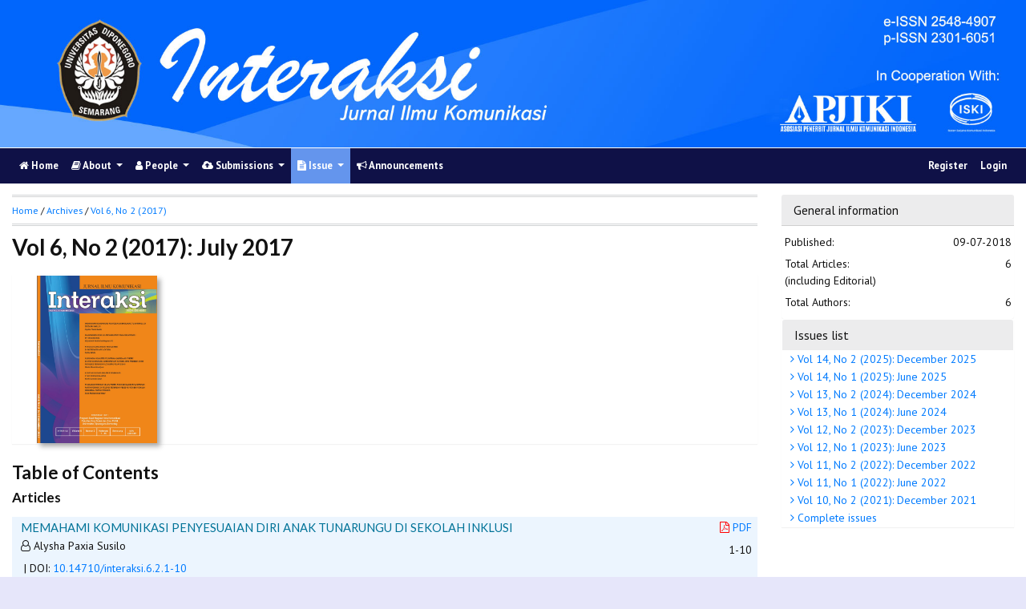

--- FILE ---
content_type: text/html; charset=utf-8
request_url: https://ejournal.undip.ac.id/index.php/interaksi/issue/view/2380
body_size: 5635
content:
                

<!DOCTYPE html PUBLIC "-//W3C//DTD XHTML 1.0 Transitional//EN"
    "https://www.w3.org/TR/xhtml1/DTD/xhtml1-transitional.dtd">

<html xmlns="https://www.w3.org/1999/xhtml" lang="en-US" xml:lang="en-US">
<head>
    <meta http-equiv="Content-Type" content="text/html; charset=utf-8" />
    <meta http-equiv="X-UA-Compatible" content="IE=edge">

    <!-- meta description -->

    <title>Vol 6, No 2 (2017): July 2017</title>
    <meta name="description" content="" />
    <meta name="keywords" content="Komunikasi" />

    
		<!-- Meta Developer -->
    <meta name="designer" content="Mpg-Undip Theme by EDW,AWP,SAF,SAR@Diponegoro University">
    <meta name="publisher" content="Diponegoro University">
    <meta name="copyright" content="Diponegoro University">
        <link rel="icon" href="https://ejournal.undip.ac.id/public/journals/18/journalFavicon_en_US.png" type="image/png" />
        <link rel="stylesheet" href="https://ejournal.undip.ac.id/lib/pkp/styles/pkp.css" type="text/css" />

    <link rel="stylesheet" href="https://ejournal.undip.ac.id/styles/compiled.css" type="text/css" /> 
    
        <meta name="viewport" content="width=device-width, initial-scale=1">
        <link href='https://fonts.googleapis.com/css?family=Lato:300,400,700|PT+Sans:400,700,400italic' rel='stylesheet' type='text/css'>

     <link rel="stylesheet" href="https://maxcdn.bootstrapcdn.com/bootstrap/4.5.2/css/bootstrap.min.css">
        <link rel="stylesheet" href="https://maxcdn.bootstrapcdn.com/font-awesome/4.7.0/css/font-awesome.min.css">
        <link href="https://cdnjs.cloudflare.com/ajax/libs/flag-icon-css/2.3.1/css/flag-icon.min.css" rel="stylesheet"/>
        <link href="//cdn.datatables.net/1.11.3/css/jquery.dataTables.min.css" rel="stylesheet"/>


        <link rel="stylesheet" href="/plugins/themes/mpgUndip/css/screen.css?version=2022" type="text/css" />
    <link href="/plugins/themes/mpgUndip/css/print.css" media="print" rel="stylesheet" type="text/css" />
        <link rel="stylesheet" href="/plugins/themes/mpgUndip/css/additional.css" type="text/css" />

    <!-- Base Jquery -->
     <script type="text/javascript" src="https://ajax.googleapis.com/ajax/libs/jquery/2.2.4/jquery.min.js"></script>
        <script src="https://cdnjs.cloudflare.com/ajax/libs/popper.js/1.16.0/umd/popper.min.js"></script>

    <script type="text/javascript" src="https://maxcdn.bootstrapcdn.com/bootstrap/4.5.2/js/bootstrap.min.js"></script>
    <script type="text/javascript" src="https://ajax.googleapis.com/ajax/libs/jqueryui/1.12.1/jquery-ui.min.js"></script>
        <script type="text/javascript" src="https://cdnjs.cloudflare.com/ajax/libs/lazysizes/5.2.2/lazysizes.min.js" async></script>
    <script src="https://code.highcharts.com/maps/highmaps.js"></script>
    <script src="https://code.highcharts.com/modules/exporting.js"></script>
    <script src="https://code.highcharts.com/modules/export-data.js"></script>
    <script src="https://code.highcharts.com/mapdata/custom/world.js"></script>
        <script src="//cdn.datatables.net/1.11.3/js/jquery.dataTables.min.js"></script>
    <!-- <script src="https://code.jquery.com/jquery-3.5.1.js"></script> -->
    <script src="https://cdn.datatables.net/1.12.1/js/jquery.dataTables.min.js"></script>
    <script src="https://cdn.datatables.net/scroller/2.0.5/js/dataTables.scroller.min.js"></script>
    <script src="https://cdn.datatables.net/buttons/2.2.3/js/dataTables.buttons.min.js"></script>
    <script src="https://cdnjs.cloudflare.com/ajax/libs/jszip/3.1.3/jszip.min.js"></script>
    <script src="https://cdnjs.cloudflare.com/ajax/libs/pdfmake/0.1.53/pdfmake.min.js"></script>
    <script src="https://cdnjs.cloudflare.com/ajax/libs/pdfmake/0.1.53/vfs_fonts.js"></script>
    <script src="https://cdn.datatables.net/buttons/2.2.3/js/buttons.html5.min.js"></script>
    <script src="https://cdn.datatables.net/buttons/2.2.3/js/buttons.print.min.js"></script>

    <!-- Default global locale keys for JavaScript -->
    
<script type="text/javascript">
	jQuery.pkp = jQuery.pkp || { };
	jQuery.pkp.locale = { };
			
				jQuery.pkp.locale.form_dataHasChanged = 'The data on this form has changed. Continue anyway?';
	</script>
    <!-- Compiled scripts -->
    <script type="text/javascript" src="https://ejournal.undip.ac.id/js/pkp.min.js"></script>
    <!-- Form validation -->
     
        <script type="text/javascript" src="https://ejournal.undip.ac.id/lib/pkp/js/lib/jquery/plugins/validate/jquery.validate.js"></script>
        <script type="text/javascript">
                <!--
                // initialise plugins
                $(function(){
                        jqueryValidatorI18n("https://ejournal.undip.ac.id", "en_US"); // include the appropriate validation localization
                        
                });
                

                // -->
        </script>
    
    
    <style>
        .pdfIcon { background-image: url('https://cdn1.iconfinder.com/data/icons/CrystalClear/16x16/mimetypes/pdf.png'); background-repeat: no-repeat;
background-position: 0px; padding-left: 21px;}
        @keyframes blinker { 0% {opacity: 0;}
        }
    </style>
    

            <link rel="stylesheet" href="https://ejournal.undip.ac.id/public/journals/18/custom.css?version=2025" type="text/css" />
        <link rel="stylesheet" href="https://ejournal.undip.ac.id/plugins/generic/pln/css/pln.css" type="text/css" />
        <link rel="stylesheet" href="https://ejournal.undip.ac.id/plugins/generic/orcidProfile/css/orcidProfile.css" type="text/css" />
    

        

</head>

<body id="pkp-common-openJournalSystems" data-spy="scroll" data-target=".navbarSpy">

<a id="skip-to-content" href="#mainContent">skip to main content</a>

<div id="container"> <!-- Page Container -->

<div id="header" role="banner"> <!-- Header -->

<div id="headerTitle" > <!-- Header: Title -->

    
    <figure>
    <img data-src="https://ejournal.undip.ac.id/public/journals/18/pageHeaderTitleImage_en_US.jpg" alt="Page Header" class="lazyload"/>
    </figure>
    
</div> <!-- End of headerTitle -->

    <nav id="mainmenu" class="navbar navbar-expand-lg " role="navigation" style="margin-top: 1px">
    <a class="navbar-brand" href="#">
        Interaksi
    </a>
    <button class="navbar-toggler navbar-dark" type="button" data-toggle="collapse" data-target="#mpgUndipNavbar" aria-controls="mpgUndipNavbar" aria-expanded="false" aria-label="Toggle navigation">
        <span class="navbar-toggler-icon"></span>
    </button>
    
    
    <div id="mpgUndipNavbar" class="collapse navbar-collapse">
      	<ul class="nav navbar-nav">
			<li id="homeMenu" class="nav-item " role="presentation"> <a class="nav-link" href="https://ejournal.undip.ac.id/index.php/interaksi/index"> <class="btn btn-info btn-lg"><i class="fa fa-home"></i> Home</a></li>

             
<li id="navAboutDropdown" class="nav-item dropdown navHover "> 
    <a href="https://ejournal.undip.ac.id/index.php/interaksi/about" class="nav-link dropdown-toggle" data-toggle="dropdown"><i class="fa fa-book"></i> About <span class="caret"></span></a>
    <div class="dropdown-menu" id="navAbout" style="z-index: 100">
        <a class="dropdown-item" href="https://ejournal.undip.ac.id/index.php/interaksi/about/editorialPolicies#focusAndScope">Focus and Scope</a>

        <a class="dropdown-item" href="https://ejournal.undip.ac.id/index.php/interaksi/about/editorialPolicies#sectionPolicies">Section Policies</a>

        <a class="dropdown-item" href="https://ejournal.undip.ac.id/index.php/interaksi/about/editorialPolicies#peerReviewProcess">Peer Review Process / Policy</a>

        <a class="dropdown-item" href="https://ejournal.undip.ac.id/index.php/interaksi/about/editorialPolicies#publicationFrequency">Publication Frequency</a>

        <a class="dropdown-item" href="https://ejournal.undip.ac.id/index.php/interaksi/about/editorialPolicies#openAccessPolicy">Open Access Policy</a>

        <a class="dropdown-item" href="https://ejournal.undip.ac.id/index.php/interaksi/about/editorialPolicies#archiving">Archiving</a>

            <a class="dropdown-item" href="https://ejournal.undip.ac.id/index.php/interaksi/about/editorialPolicies#custom-0">Publication Ethics</a>
    
            <a class="dropdown-item" href="https://ejournal.undip.ac.id/index.php/interaksi/about/editorialPolicies#custom-1">Article Processing Charge</a>
    
            <a class="dropdown-item" href="https://ejournal.undip.ac.id/index.php/interaksi/about/editorialPolicies#custom-2">Plagiarism Screening</a>
    

        <a class="dropdown-item" href="https://ejournal.undip.ac.id/index.php/interaksi/about/history">Journal History</a>


        <a class="dropdown-item" href="https://ejournal.undip.ac.id/index.php/interaksi/about/aboutThisPublishingSystem">About this Publishing System</a>

    </div>
</li>
                        <li id="navPeople" class="nav-item dropdown navHover">
                <a href="#" class="nav-link dropdown-toggle " data-toggle="dropdown"><i class="fa fa-user"></i> People <span class="caret"></span></a>
                <div class="dropdown-menu">

                    <a class="dropdown-item" href="https://ejournal.undip.ac.id/index.php/interaksi/about/editorialTeam">Editorial Team</a>

                                    <a class="dropdown-item" href="https://ejournal.undip.ac.id/index.php/interaksi/about/displayMembership/427/0">Peer Reviewer Acknowledgements</a>

                    <a class="dropdown-item" href="https://ejournal.undip.ac.id/index.php/interaksi/about/journalSponsorship">Publisher</a>

                    <a class="dropdown-item" href="https://ejournal.undip.ac.id/index.php/interaksi/about/contact">Contact</a>
                </div>
            </li>
    
                        <li id="navSubmission" class="nav-item dropdown navHover">
                <a href="#" class="nav-link dropdown-toggle" data-toggle="dropdown"><i class="fa fa-cloud-upload"></i> Submissions <span class="caret"></span></a>
                <div class="dropdown-menu">
                    <a class="dropdown-item" href="https://ejournal.undip.ac.id/index.php/interaksi/about/submissions#onlineSubmissions">Online Submissions</a>

                    <a class="dropdown-item" href="https://ejournal.undip.ac.id/index.php/interaksi/about/submissions#authorGuidelines">Author Guidelines</a>
                    <a class="dropdown-item" href="https://ejournal.undip.ac.id/index.php/interaksi/about/submissions#copyrightNotice">Copyright Notice</a>

                    <a class="dropdown-item" href="https://ejournal.undip.ac.id/index.php/interaksi/about/submissions#privacyStatement">Privacy Statement</a>

                </div>
            </li>

            
            <li id="navIssue" class="nav-item dropdown navHover" >
                <a href="#" class="nav-link dropdown-toggle active" data-toggle="dropdown"><i class="fa fa-file-text"></i> Issue <span class="caret"></span></a>
                <div class="dropdown-menu">
                    <a class="dropdown-item" href="https://ejournal.undip.ac.id/index.php/interaksi/issue/current">Current</a>


                    <a class="dropdown-item" href="https://ejournal.undip.ac.id/index.php/interaksi/issue/archive">Archives</a>

            <li id="announcementMenu" class="nav-item "><a href="https://ejournal.undip.ac.id/index.php/interaksi/announcement" class="nav-link"><i class="fa fa-bullhorn"></i>  Announcements</a></li>

    
        </ul>
        <ul class="nav navbar-nav ml-auto">
        
        
    <ul class="nav nav-pills" style="margin: auto">
    </ul>


        
                            <a href="https://ejournal.undip.ac.id/index.php/interaksi/user/register" class="nav-item nav-link">Register</a>
                <a href="https://ejournal.undip.ac.id/index.php/interaksi/login" class="nav-item nav-link">Login</a>
            
        </ul>
    </div>
</nav>
</div> <!-- End of header -->



<div id="body" class="row" > <!-- Page Body -->



    



     <div class="col-md-3 order-10">
            

                    
<div id="accordian">
    <div class="card block" style="border: none; margin-bottom: 0">
        <div class="card-header blockTitle" > 
            <a class="card-link" data-toggle="collapse" href="#issueInfo" style="color: #111111">
                General information 
            </a>
        </div>
        <div id="issueInfo" class="collapse show" data-parent="#accordian">
            <div class="card-body" style="padding: 0; ">
                <table style="margin: 0.5em 0;">
                    <tr>
                        <td width="60%">Published:</td>
                        <td width="40%" style="text-align:right;">09-07-2018</td>
                    </tr>
                    <tr>
                        <td width="60%">Total Articles: <br />(including Editorial)</td>
                        <td width="40%" style="text-align:right;">6</td>
                    </tr>
                    <tr>
                        <td width="60%">Total Authors:</td>
                        <td width="40%" style="text-align:right;">6</td>
                    </tr>

                </table>

            </div>
        </div>
    </div>



</div>

                <div class="block sticky-top">
    <div class="blockTitle">Issues list</div>
    <div class="list-group" style="text-indent: -5px">
            <a class="list-group-item" href="https://ejournal.undip.ac.id/index.php/interaksi/issue/view/3989"><i class="fa fa-angle-right"></i>
            Vol 14, No 2 (2025): December 2025
        </a>
                <a class="list-group-item" href="https://ejournal.undip.ac.id/index.php/interaksi/issue/view/3881"><i class="fa fa-angle-right"></i>
            Vol 14, No 1 (2025): June 2025
        </a>
                <a class="list-group-item" href="https://ejournal.undip.ac.id/index.php/interaksi/issue/view/3773"><i class="fa fa-angle-right"></i>
            Vol 13, No 2 (2024): December 2024
        </a>
                <a class="list-group-item" href="https://ejournal.undip.ac.id/index.php/interaksi/issue/view/3677"><i class="fa fa-angle-right"></i>
            Vol 13, No 1 (2024): June 2024
        </a>
                <a class="list-group-item" href="https://ejournal.undip.ac.id/index.php/interaksi/issue/view/3549"><i class="fa fa-angle-right"></i>
            Vol 12, No 2 (2023): December 2023
        </a>
                <a class="list-group-item" href="https://ejournal.undip.ac.id/index.php/interaksi/issue/view/3503"><i class="fa fa-angle-right"></i>
            Vol 12, No 1 (2023): June 2023
        </a>
                <a class="list-group-item" href="https://ejournal.undip.ac.id/index.php/interaksi/issue/view/3366"><i class="fa fa-angle-right"></i>
            Vol 11, No 2 (2022): December 2022
        </a>
                <a class="list-group-item" href="https://ejournal.undip.ac.id/index.php/interaksi/issue/view/3282"><i class="fa fa-angle-right"></i>
            Vol 11, No 1 (2022): June 2022
        </a>
                <a class="list-group-item" href="https://ejournal.undip.ac.id/index.php/interaksi/issue/view/3149"><i class="fa fa-angle-right"></i>
            Vol 10, No 2 (2021): December 2021
        </a>
            <a class="list-group-item" href="https://ejournal.undip.ac.id/index.php/interaksi/issue/archive">
            <i class="fa fa-angle-right"></i> Complete issues
        </a>
    </div>
</div>

                </div>


<div id="mainContent" class="col-md-9" tabindex="-1"> <!---Main column -->




<div id="breadcrumb">
    <a role="button" href="https://ejournal.undip.ac.id/index.php/interaksi/index">Home</a> &#47;
            <a role="button" href="https://ejournal.undip.ac.id/index.php/interaksi/issue/archive" class="hierarchyLink">Archives</a> &#47;
            <a href="https://ejournal.undip.ac.id/index.php/interaksi/issue/view/2380" class="current">Vol 6, No 2 (2017)</a></div>

    <h2>Vol 6, No 2 (2017): July 2017</h2>




    											     			
		<!-- div id="issueCoverDescription"></div-->
	<div class="block">
	        <div class="row">
            <div id="issueCoverImage" class="col-sm-3"><a href="https://ejournal.undip.ac.id/index.php/interaksi/issue/view/2380/showToc"><img class="lazyload" src="https://ejournal.undip.ac.id/public/journals/18/cover_issue_2380_en_US.jpg" alt="Cover Page"width="150px"/></a></div>
		    <div id="issueDescription" class="col-sm-9"></div>
        </div>
		</div>
		<h3>Table of Contents</h3>
	<h4>Articles</h4>
<script type="text/javascript">

$(document).ready(function(){
        $('[data-toggle="popover"]').popover();   
});
// -->

</script>


<table class="tocArticle">
		
    
				
				
				

<tr valign="top" class="TOC">
	<td class="tocArticleCoverImage">
			</td>

	

    
	<td class="tocArticleTitleAuthors">
		<div class="tocTitle">
                        
                        
                            <a href="https://ejournal.undip.ac.id/index.php/interaksi/article/view/19472">MEMAHAMI KOMUNIKASI PENYESUAIAN DIRI ANAK TUNARUNGU DI SEKOLAH INKLUSI</a>
                                    
            		</div>
		<div class="tocAuthors">
			                <p style=" padding-left: 20px; text-indent: -10px;padding-bottom: 0">
                <i class="fa fa-user-o"></i>
									Alysha Paxia Susilo				                </p>
			
                                                                        <span class="__dimensions_badge_embed__" style="display: inline-block" data-doi="10.14710/interaksi.6.2.1-10" data-style="small_rectangle"></span><script async src="https://badge.dimensions.ai/badge.js" charset="utf-8"></script>

                    
                                        
		<!-- Display DOI -->
                                        | DOI: <a role="button" id="pub-id::doi" href="https://doi.org/10.14710/interaksi.6.2.1-10">10.14710/interaksi.6.2.1-10</a>            </div>

        <div id="articleGenesis">
                        <div style="padding: 0px 0px 0px 15px; text-indent: -8px">
    <i class="fa fa-clock-o"></i>
                                    
                             
            <span style="font-style: italic;">Published:  1 Jul 2017.
            </span>
             </div>
        </div>
	</td>

	<td class="tocArticleGalleysPages" valign="top">
		<div class="tocGalleys">
												                    <a href="https://ejournal.undip.ac.id/index.php/interaksi/article/view/19472/13509" class="file"><i class="fa fa-file-pdf-o" style="font-size: 1em;color: red">&nbsp;</i>PDF</a> 																		</div>
		<div class="tocPages">
			1-10
		</div>
	</td>

</tr>


		
    
				
				
				

<tr valign="top" class="TOC">
	<td class="tocArticleCoverImage">
			</td>

	

    
	<td class="tocArticleTitleAuthors">
		<div class="tocTitle">
                        
                        
                            <a href="https://ejournal.undip.ac.id/index.php/interaksi/article/view/19473">MANAJEMEN KONFLIK ANTARBUDAYA PADA ORGANISASI INTERNASIONAL</a>
                                    
            		</div>
		<div class="tocAuthors">
			                <p style=" padding-left: 20px; text-indent: -10px;padding-bottom: 0">
                <i class="fa fa-user-o"></i>
									Ellysabeth Ratih Dwi Hapsari W				                </p>
			
                                                                        <span class="__dimensions_badge_embed__" style="display: inline-block" data-doi="10.14710/interaksi.6.2.11-19" data-style="small_rectangle"></span><script async src="https://badge.dimensions.ai/badge.js" charset="utf-8"></script>

                    
                                        
		<!-- Display DOI -->
                                        | DOI: <a role="button" id="pub-id::doi" href="https://doi.org/10.14710/interaksi.6.2.11-19">10.14710/interaksi.6.2.11-19</a>            </div>

        <div id="articleGenesis">
                        <div style="padding: 0px 0px 0px 15px; text-indent: -8px">
    <i class="fa fa-clock-o"></i>
                                    
                             
            <span style="font-style: italic;">Published:  1 Jul 2017.
            </span>
             </div>
        </div>
	</td>

	<td class="tocArticleGalleysPages" valign="top">
		<div class="tocGalleys">
												                    <a href="https://ejournal.undip.ac.id/index.php/interaksi/article/view/19473/13510" class="file"><i class="fa fa-file-pdf-o" style="font-size: 1em;color: red">&nbsp;</i>PDF</a> 																		</div>
		<div class="tocPages">
			11-19
		</div>
	</td>

</tr>


		
    
				
				
				

<tr valign="top" class="TOC">
	<td class="tocArticleCoverImage">
			</td>

	

    
	<td class="tocArticleTitleAuthors">
		<div class="tocTitle">
                        
                        
                            <a href="https://ejournal.undip.ac.id/index.php/interaksi/article/view/19474">PERILAKU KOMUNIKASI MAHASISWA DI MESSENGER APPLICATION</a>
                                    
            		</div>
		<div class="tocAuthors">
			                <p style=" padding-left: 20px; text-indent: -10px;padding-bottom: 0">
                <i class="fa fa-user-o"></i>
									Estika Wida				                </p>
			
                                                                        <span class="__dimensions_badge_embed__" style="display: inline-block" data-doi="10.14710/interaksi.6.2.20-26" data-style="small_rectangle"></span><script async src="https://badge.dimensions.ai/badge.js" charset="utf-8"></script>

                    
                                        
		<!-- Display DOI -->
                                        | DOI: <a role="button" id="pub-id::doi" href="https://doi.org/10.14710/interaksi.6.2.20-26">10.14710/interaksi.6.2.20-26</a>            </div>

        <div id="articleGenesis">
                        <div style="padding: 0px 0px 0px 15px; text-indent: -8px">
    <i class="fa fa-clock-o"></i>
                                    
                             
            <span style="font-style: italic;">Published:  1 Jul 2017.
            </span>
             </div>
        </div>
	</td>

	<td class="tocArticleGalleysPages" valign="top">
		<div class="tocGalleys">
												                    <a href="https://ejournal.undip.ac.id/index.php/interaksi/article/view/19474/13511" class="file"><i class="fa fa-file-pdf-o" style="font-size: 1em;color: red">&nbsp;</i>PDF</a> 																		</div>
		<div class="tocPages">
			20-26
		</div>
	</td>

</tr>


		
    
				
				
				

<tr valign="top" class="TOC">
	<td class="tocArticleCoverImage">
			</td>

	

    
	<td class="tocArticleTitleAuthors">
		<div class="tocTitle">
                        
                        
                            <a href="https://ejournal.undip.ac.id/index.php/interaksi/article/view/19475">HUBUNGAN KUALITAS PELAYANAN LARISSA AESTHETIC CENTER SEMARANG DAN MANFAAT KEPEMILIKAN MEMBER CARD PRIVILEGE TERHADAP LOYALITAS PELANGGAN</a>
                                    
            		</div>
		<div class="tocAuthors">
			                <p style=" padding-left: 20px; text-indent: -10px;padding-bottom: 0">
                <i class="fa fa-user-o"></i>
									Ovika Khurrota A&#039;yun				                </p>
			
                                                                        <span class="__dimensions_badge_embed__" style="display: inline-block" data-doi="10.14710/interaksi.6.2.27-31" data-style="small_rectangle"></span><script async src="https://badge.dimensions.ai/badge.js" charset="utf-8"></script>

                    
                                        
		<!-- Display DOI -->
                                        | DOI: <a role="button" id="pub-id::doi" href="https://doi.org/10.14710/interaksi.6.2.27-31">10.14710/interaksi.6.2.27-31</a>            </div>

        <div id="articleGenesis">
                        <div style="padding: 0px 0px 0px 15px; text-indent: -8px">
    <i class="fa fa-clock-o"></i>
                                    
                             
            <span style="font-style: italic;">Published:  1 Jul 2017.
            </span>
             </div>
        </div>
	</td>

	<td class="tocArticleGalleysPages" valign="top">
		<div class="tocGalleys">
												                    <a href="https://ejournal.undip.ac.id/index.php/interaksi/article/view/19475/13512" class="file"><i class="fa fa-file-pdf-o" style="font-size: 1em;color: red">&nbsp;</i>PDF</a> 																		</div>
		<div class="tocPages">
			27-31
		</div>
	</td>

</tr>


		
    
				
				
				

<tr valign="top" class="TOC">
	<td class="tocArticleCoverImage">
			</td>

	

    
	<td class="tocArticleTitleAuthors">
		<div class="tocTitle">
                        
                        
                            <a href="https://ejournal.undip.ac.id/index.php/interaksi/article/view/19476">ADAPTASI BUDAYA DALAM PERNIKAHAN ETNIS TIONGHOA-JAWA</a>
                                    
            		</div>
		<div class="tocAuthors">
			                <p style=" padding-left: 20px; text-indent: -10px;padding-bottom: 0">
                <i class="fa fa-user-o"></i>
									Ratih Kumala Dewi				                </p>
			
                                                                        <span class="__dimensions_badge_embed__" style="display: inline-block" data-doi="10.14710/interaksi.6.2.32-37" data-style="small_rectangle"></span><script async src="https://badge.dimensions.ai/badge.js" charset="utf-8"></script>

                    
                                        
		<!-- Display DOI -->
                                        | DOI: <a role="button" id="pub-id::doi" href="https://doi.org/10.14710/interaksi.6.2.32-37">10.14710/interaksi.6.2.32-37</a>            </div>

        <div id="articleGenesis">
                        <div style="padding: 0px 0px 0px 15px; text-indent: -8px">
    <i class="fa fa-clock-o"></i>
                                    
                             
            <span style="font-style: italic;">Published:  1 Jul 2017.
            </span>
             </div>
        </div>
	</td>

	<td class="tocArticleGalleysPages" valign="top">
		<div class="tocGalleys">
												                    <a href="https://ejournal.undip.ac.id/index.php/interaksi/article/view/19476/13513" class="file"><i class="fa fa-file-pdf-o" style="font-size: 1em;color: red">&nbsp;</i>PDF</a> 																		</div>
		<div class="tocPages">
			32-37
		</div>
	</td>

</tr>


		
    
				
				
				

<tr valign="top" class="TOC">
	<td class="tocArticleCoverImage">
			</td>

	

    
	<td class="tocArticleTitleAuthors">
		<div class="tocTitle">
                        
                        
                            <a href="https://ejournal.undip.ac.id/index.php/interaksi/article/view/19477">PENGARUH TERPAAN IKLAN PARTAI PERINDO DAN BERITA SEPUTAR PARTAI PERINDO DI TELEVISI TERHADAP PERSEPSI PEMILIH PEMULA MENGENAI PARTAI PERINDO</a>
                                    
            		</div>
		<div class="tocAuthors">
			                <p style=" padding-left: 20px; text-indent: -10px;padding-bottom: 0">
                <i class="fa fa-user-o"></i>
									Reza Muhammad Noor				                </p>
			
                                                                        <span class="__dimensions_badge_embed__" style="display: inline-block" data-doi="10.14710/interaksi.6.2.38-45" data-style="small_rectangle"></span><script async src="https://badge.dimensions.ai/badge.js" charset="utf-8"></script>

                    
                                        
		<!-- Display DOI -->
                                        | DOI: <a role="button" id="pub-id::doi" href="https://doi.org/10.14710/interaksi.6.2.38-45">10.14710/interaksi.6.2.38-45</a>            </div>

        <div id="articleGenesis">
                        <div style="padding: 0px 0px 0px 15px; text-indent: -8px">
    <i class="fa fa-clock-o"></i>
                                    
                             
            <span style="font-style: italic;">Published:  1 Jul 2017.
            </span>
             </div>
        </div>
	</td>

	<td class="tocArticleGalleysPages" valign="top">
		<div class="tocGalleys">
												                    <a href="https://ejournal.undip.ac.id/index.php/interaksi/article/view/19477/13514" class="file"><i class="fa fa-file-pdf-o" style="font-size: 1em;color: red">&nbsp;</i>PDF</a> 																		</div>
		<div class="tocPages">
			38-45
		</div>
	</td>

</tr>


</table>



</div> <!-- End main column -->

</div> <!-- #body --><div id="pageFooter" class="sticky-top"> <!-- Footer --><div id="pageFooterContent"><div class="row" style="margin-right: 0; margin-left: 0;"><a href="http://creativecommons.org/licenses/by-sa/4.0/" rel="license"><img src="https://i.creativecommons.org/l/by-sa/4.0/88x31.png" alt="Creative Commons License" /></a><br /><span>Interaksi: Jurnal Ilmu Komunikasi</span><span> </span>is licensed under a <a href="http://creativecommons.org/licenses/by-sa/4.0/" rel="license">Creative Commons Attribution-ShareAlike 4.0 International License</a>. <br /> <a title="free web stats" href="http://statcounter.com/" target="_blank"><img src="https://c.statcounter.com/10284019/0/adf27bc0/0/" alt="free
web stats" /></a> <a href="http://statcounter.com/p10284019/?guest=1">View My Stats</a></div></div><div id="standardFooter"></div>

<div class="row" style="margin: 0"></div>
    <div id="copyright" style="margin-top: 10px;">
        Theme Copyright by <b><a href="https://www.undip.ac.id">Universitas Diponegoro</a></b>. Powered by <a role="button" href="https://pkp.sfu.ca/ojs/" target="_blank">Public Knowledge Project OJS</a> and <a role="button" href="https://github.com/masonpublishing/OJS-Theme" target="_blank">Mason Publishing OJS theme</a>.
    </div>
</div><!-- End of Footer -->

</div><!-- End of Container -->

<script>

    $("#skip-to-content").click(function() {
         $("#mainContent").focus()
     });
     $("body").on('click','.tagit', function() {
        $(this).find('input').focus();
    });
    $("#interests").on('click','.tagit', function() {
        $(this).find('input').focus();
    });

</script>






</body>
</html>